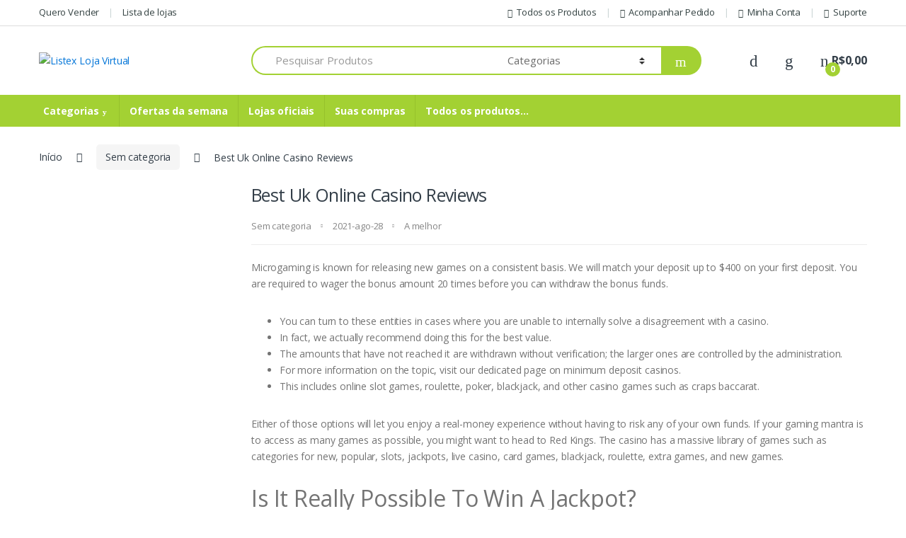

--- FILE ---
content_type: application/x-javascript
request_url: https://listexlojavirtual.com.br/wp-content/plugins/frete/assets/js/shipping-calculater.js?ver=6.1.1
body_size: 211
content:
(function ($) {
    $(document).ready(function () {
        $(document).on("change","#calc_shipping_method",function(){
            $('.rp_calc_shipping').trigger('click');
        });
        $(".btn_shipping").click(function () {
            $(".rp_shiiping_form").toggle("slow");
        });
        $(".single_variation_wrap").on("show_variation", function (event, variation) {
            $(".loaderimage").show();
            element=$('.country_to_state,.shipping_state select');
            var datastring = element.closest(".woocommerce-shipping-calculator").serialize();
            if($("input.variation_id").length>0){
                datastring=datastring+"&variation_id="+$("input.variation_id").val();
            }
            if($("input[name=quantity]").length>0){
                datastring=datastring+"&current_qty="+$("input[name=quantity]").val();
            }
            $.ajax({
                type: "POST",
                url: rp_ajax_url+"?action=update_shipping_method",
                data: datastring,
                success: function (data) {
                    $(".loaderimage").hide();
                    element.parent().parent().find('.shippingmethod_container').html(data);
                }
            });
        });

        $('.rp_calc_shipping').click(function () {
            $(".loaderimage").show();
            var datastring = $(this).closest(".woocommerce-shipping-calculator").serialize();
            if($("input.variation_id").length>0){
                datastring=datastring+"&variation_id="+$("input.variation_id").val();
            }
            if($("input[name=quantity]").length>0){
                datastring=datastring+"&current_qty="+$("input[name=quantity]").val();
            }
            $.ajax({
                type: "POST",
                url: rp_ajax_url+"?action=ajax_calc_shipping",
                data: datastring,
                dataType: 'json',
                success: function (data) {
                    $(".loaderimage").hide();
                    $(".rp_message").removeClass("rp_error").removeClass("rp_success");
                    if (data.code == "error") {
                        $(".rp_message").html(data.message).addClass("rp_error");
                    } else if (data.code == "success") {
                        $(".rp_message").html(data.message).addClass("rp_success");
                    } else {
                        return true;
                    }
                }
            });
            return false;
        });
        
        $('.country_to_state,.shipping_state select').change(function () {
            $(".loaderimage").show();
            element=$(this);
            var datastring = $(this).closest(".woocommerce-shipping-calculator").serialize();
            if($("input.variation_id").length>0){
                datastring=datastring+"&variation_id="+$("input.variation_id").val();
            }
            if($("input[name=quantity]").length>0){
                datastring=datastring+"&current_qty="+$("input[name=quantity]").val();
            }
            $.ajax({
                type: "POST",
                url: rp_ajax_url+"?action=update_shipping_method",
                data: datastring,
                success: function (data) {
                    $(".loaderimage").hide();
                    element.parent().parent().find('.shippingmethod_container').html(data);
                }
            });
            
        });
        $('.shipping_postcode input,.shipping_state input').blur(function () {
            $(".loaderimage").show();
            element=$(this);
            var datastring = $(this).closest(".woocommerce-shipping-calculator").serialize();
            if($("input.variation_id").length>0){
                datastring=datastring+"&variation_id="+$("input.variation_id").val();
            }
            if($("input[name=quantity]").length>0){
                datastring=datastring+"&current_qty="+$("input[name=quantity]").val();
            }
            $.ajax({
                type: "POST",
                url: rp_ajax_url+"?action=update_shipping_method",
                data: datastring,
                success: function (data) {
                    $(".loaderimage").hide();
                    element.parent().parent().find('.shippingmethod_container').html(data);
                }
            });
            return false;
        });
    });
})(jQuery);

--- FILE ---
content_type: application/x-javascript
request_url: https://listexlojavirtual.com.br/wp-content/plugins/wc-frontend-manager-ultimate/assets/js/wcfmu-script-core.js?ver=4.1.9
body_size: 768
content:
//var $ = jQuery.noConflict();
function intiateWCFMuQuickEdit() {
  jQuery('.wcfmu_product_quick_edit').each( function() {
  	jQuery(this).click( function( event ) {
			event.preventDefault();
			jQueryquick_edit = jQuery(this);
			jQueryproduct = jQueryquick_edit.data('product');
			
			// Ajax Call for Fetching Quick Edit HTML
			jQuery('.products').block({
				message: null,
				overlayCSS: {
					background: '#fff',
					opacity: 0.6
				}
			});
			var data = {
				action  : 'wcfmu_quick_edit_html',
				product : jQueryproduct
			}	
			
			jQuery.ajax({
				type    :		'POST',
				url     : wcfm_params.ajax_url,
				data    : data,
				success :	function(response) {
					// Intialize colorbox
					jQuery.colorbox( { html: response, width: $popup_width,
						onComplete:function() {
					
							// Intialize Quick Update Action
							jQuery('#wcfm_quick_edit_button').click(function() {
								jQuery('#wcfm_quick_edit_form').block({
									message: null,
									overlayCSS: {
										background: '#fff',
										opacity: 0.6
									}
								});
								jQuery('.wcfm-message').html('').removeClass('wcfm-error').removeClass('wcfm-success').slideUp();
								if( jQuery('input[name=wcfm_quick_edit_title]').val().length == 0 ) {
									//alert(wcfmu_products_manage_messages.no_title);
									jQuery('#wcfm_quick_edit_form .wcfm-message').html('<span class="wcicon-status-cancelled"></span>' + wcfmu_products_manage_messages.no_title).addClass('wcfm-error').slideDown();
									jQuery('#wcfm_quick_edit_form').unblock();
								} else {
									var data = {
										action : 'wcfm_ajax_controller',
										controller : 'wcfm-products-quick-manage', 
										wcfm_quick_edit_form : jQuery('#wcfm_quick_edit_form').serialize()
									}	
									jQuery.post(wcfm_params.ajax_url, data, function(response) {
										if(response) {
											jQueryresponse_json = jQuery.parseJSON(response);
											jQuery('.wcfm-message').html('').removeClass('wcfm-error').removeClass('wcfm-success').slideUp();
											if(jQueryresponse_json.status) {
												jQuery('#wcfm_quick_edit_form .wcfm-message').html('<span class="wcicon-status-completed"></span>' + jQueryresponse_json.message).addClass('wcfm-success').slideDown();
												jQuery('#wcfm_quick_edit_button').hide();
											} else {
												jQuery('#wcfm_quick_edit_form .wcfm-message').html('<span class="wcicon-status-cancelled"></span>' + jQueryresponse_json.message).addClass('wcfm-error').slideDown();
											}
											jQuery('#wcfm_quick_edit_form').unblock();
											setTimeout(function() {
												if($wcfm_products_table) $wcfm_products_table.ajax.reload();
												jQuery.colorbox.remove();
											}, 2000);
										}
									} );
								}
							});
						}
					});
					jQuery('.products').unblock();
				}
			});
			
			return false;
		} );
  } );
}

function intiateWCFMuScreenManager() {
	jQuery('.wcfm_screen_manager').each( function() {
  	jQuery(this).click( function( event ) {
			event.preventDefault();
			jQueryScreen_Manager = jQuery(this);
			jQueryScreen = jQueryScreen_Manager.data('screen');
			
			var data = {
				action  : 'wcfmu_screen_manager_html',
				screen  : jQueryScreen
			}	
			
			jQuery.ajax({
				type    :		'POST',
				url     : wcfm_params.ajax_url,
				data    : data,
				success :	function(response) {
					// Intialize colorbox
					jQuery.colorbox( { html: response, width: $popup_width,
						onComplete:function() {
					
							// Intialize Quick Update Action
							jQuery('#wcfm_screen_manager_button').click(function() {
								jQuery('#wcfm_screen_manager_form').block({
									message: null,
									overlayCSS: {
										background: '#fff',
										opacity: 0.6
									}
								});
								jQuery('.wcfm-message').html('').removeClass('wcfm-error').removeClass('wcfm-success').slideUp();
								var data = {
									action : 'wcfm_ajax_controller',
									controller : 'wcfm-screen-manage', 
									wcfm_screen_manager_form : jQuery('#wcfm_screen_manager_form').serialize()
								}	
								jQuery.post(wcfm_params.ajax_url, data, function(response) {
									if(response) {
										jQueryresponse_json = jQuery.parseJSON(response);
										jQuery('.wcfm-message').html('').removeClass('wcfm-error').removeClass('wcfm-success').slideUp();
										if(jQueryresponse_json.status) {
											jQuery('#wcfm_screen_manager_form .wcfm-message').html('<span class="wcicon-status-completed"></span>' + jQueryresponse_json.message).addClass('wcfm-success').slideDown();
										} else {
											jQuery('#wcfm_screen_manager_form .wcfm-message').html('<span class="wcicon-status-cancelled"></span>' + jQueryresponse_json.message).addClass('wcfm-error').slideDown();
										}
										jQuery('#wcfm_screen_manager_form').unblock();
										setTimeout(function() {
											jQuery.colorbox.remove();
											window.location = window.location.href; 
										}, 2000);
									}
								} );
							});
						}
					});
				}
			});
			
			return false;
		} );
  } );
}

jQuery( document ).ready( function( $ ) {
	intiateWCFMuQuickEdit();
	intiateWCFMuScreenManager();
	
	// Order item Mark as Received
	$('.wcfm_mark_as_recived').click(function(e) {
	  e.preventDefault();
	  $('.woocommerce-order-details').block({
			message: null,
			overlayCSS: {
				background: '#fff',
				opacity: 0.6
			}
		});
		var data = {
			action       : 'wcfm_mark_as_recived',
			orderid      : $(this).data('orderid'),
			productid    : $(this).data('productid'),
			orderitemid  : $(this).data('orderitemid'),
		}	
		$.ajax({
			type:		'POST',
			url: wcfm_params.ajax_url,
			data: data,
			success:	function(response) {
				window.location = window.location.href;
				$('.woocommerce-order-details').unblock();
			}
		});
	});
} );